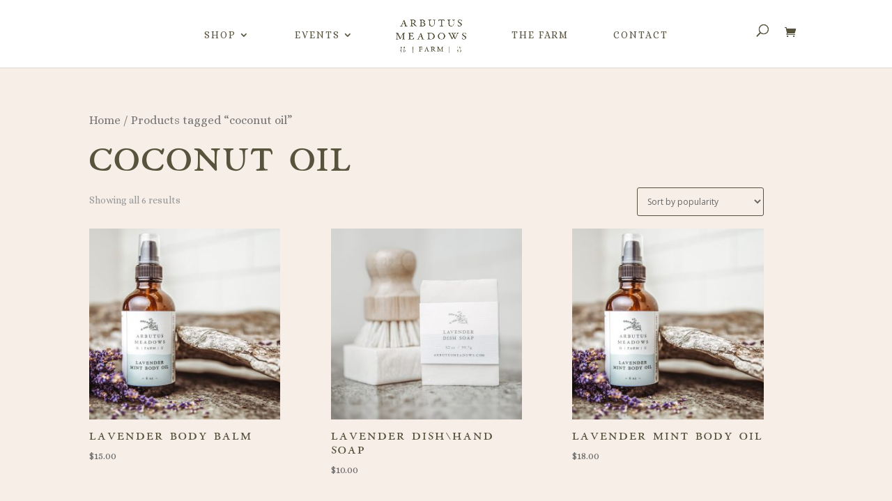

--- FILE ---
content_type: text/html; charset=UTF-8
request_url: https://arbutusmeadows.com/product-tag/coconut-oil/
body_size: 8328
content:
<!DOCTYPE html>
<html lang="en-US">
<head>
	<meta charset="UTF-8" />
<meta http-equiv="X-UA-Compatible" content="IE=edge">
	<link rel="pingback" href="https://arbutusmeadows.com/xmlrpc.php" />

	<script type="text/javascript">
		document.documentElement.className = 'js';
	</script>

	<script>var et_site_url='https://arbutusmeadows.com';var et_post_id='0';function et_core_page_resource_fallback(a,b){"undefined"===typeof b&&(b=a.sheet.cssRules&&0===a.sheet.cssRules.length);b&&(a.onerror=null,a.onload=null,a.href?a.href=et_site_url+"/?et_core_page_resource="+a.id+et_post_id:a.src&&(a.src=et_site_url+"/?et_core_page_resource="+a.id+et_post_id))}
</script><title>coconut oil | Arbutus Meadows</title>
<script>window._wca = window._wca || [];</script>
<link rel='dns-prefetch' href='//stats.wp.com' />
<link rel='dns-prefetch' href='//fonts.googleapis.com' />
<link rel='dns-prefetch' href='//s.w.org' />
<link rel='dns-prefetch' href='//c0.wp.com' />
<link rel="alternate" type="application/rss+xml" title="Arbutus Meadows &raquo; Feed" href="https://arbutusmeadows.com/feed/" />
<link rel="alternate" type="application/rss+xml" title="Arbutus Meadows &raquo; Comments Feed" href="https://arbutusmeadows.com/comments/feed/" />
<link rel="alternate" type="application/rss+xml" title="Arbutus Meadows &raquo; coconut oil Tag Feed" href="https://arbutusmeadows.com/product-tag/coconut-oil/feed/" />
		<script type="text/javascript">
			window._wpemojiSettings = {"baseUrl":"https:\/\/s.w.org\/images\/core\/emoji\/13.0.0\/72x72\/","ext":".png","svgUrl":"https:\/\/s.w.org\/images\/core\/emoji\/13.0.0\/svg\/","svgExt":".svg","source":{"concatemoji":"https:\/\/arbutusmeadows.com\/wp-includes\/js\/wp-emoji-release.min.js?ver=5.5.17"}};
			!function(e,a,t){var n,r,o,i=a.createElement("canvas"),p=i.getContext&&i.getContext("2d");function s(e,t){var a=String.fromCharCode;p.clearRect(0,0,i.width,i.height),p.fillText(a.apply(this,e),0,0);e=i.toDataURL();return p.clearRect(0,0,i.width,i.height),p.fillText(a.apply(this,t),0,0),e===i.toDataURL()}function c(e){var t=a.createElement("script");t.src=e,t.defer=t.type="text/javascript",a.getElementsByTagName("head")[0].appendChild(t)}for(o=Array("flag","emoji"),t.supports={everything:!0,everythingExceptFlag:!0},r=0;r<o.length;r++)t.supports[o[r]]=function(e){if(!p||!p.fillText)return!1;switch(p.textBaseline="top",p.font="600 32px Arial",e){case"flag":return s([127987,65039,8205,9895,65039],[127987,65039,8203,9895,65039])?!1:!s([55356,56826,55356,56819],[55356,56826,8203,55356,56819])&&!s([55356,57332,56128,56423,56128,56418,56128,56421,56128,56430,56128,56423,56128,56447],[55356,57332,8203,56128,56423,8203,56128,56418,8203,56128,56421,8203,56128,56430,8203,56128,56423,8203,56128,56447]);case"emoji":return!s([55357,56424,8205,55356,57212],[55357,56424,8203,55356,57212])}return!1}(o[r]),t.supports.everything=t.supports.everything&&t.supports[o[r]],"flag"!==o[r]&&(t.supports.everythingExceptFlag=t.supports.everythingExceptFlag&&t.supports[o[r]]);t.supports.everythingExceptFlag=t.supports.everythingExceptFlag&&!t.supports.flag,t.DOMReady=!1,t.readyCallback=function(){t.DOMReady=!0},t.supports.everything||(n=function(){t.readyCallback()},a.addEventListener?(a.addEventListener("DOMContentLoaded",n,!1),e.addEventListener("load",n,!1)):(e.attachEvent("onload",n),a.attachEvent("onreadystatechange",function(){"complete"===a.readyState&&t.readyCallback()})),(n=t.source||{}).concatemoji?c(n.concatemoji):n.wpemoji&&n.twemoji&&(c(n.twemoji),c(n.wpemoji)))}(window,document,window._wpemojiSettings);
		</script>
		<meta content="Divi v.4.6.6" name="generator"/><style type="text/css">
img.wp-smiley,
img.emoji {
	display: inline !important;
	border: none !important;
	box-shadow: none !important;
	height: 1em !important;
	width: 1em !important;
	margin: 0 .07em !important;
	vertical-align: -0.1em !important;
	background: none !important;
	padding: 0 !important;
}
</style>
	<link rel='stylesheet' id='litespeed-cache-dummy-css'  href='https://arbutusmeadows.com/wp-content/plugins/litespeed-cache/assets/css/litespeed-dummy.css?ver=5.5.17' type='text/css' media='all' />
<link rel='stylesheet' id='sb_instagram_styles-css'  href='https://arbutusmeadows.com/wp-content/plugins/instagram-feed/css/sbi-styles.min.css?ver=2.7' type='text/css' media='all' />
<link rel='stylesheet' id='wp-block-library-css'  href='https://c0.wp.com/c/5.5.17/wp-includes/css/dist/block-library/style.min.css' type='text/css' media='all' />
<style id='wp-block-library-inline-css' type='text/css'>
.has-text-align-justify{text-align:justify;}
</style>
<link rel='stylesheet' id='wc-block-vendors-style-css'  href='https://c0.wp.com/p/woocommerce/4.9.2/packages/woocommerce-blocks/build/vendors-style.css' type='text/css' media='all' />
<link rel='stylesheet' id='wc-block-style-css'  href='https://c0.wp.com/p/woocommerce/4.9.2/packages/woocommerce-blocks/build/style.css' type='text/css' media='all' />
<link rel='stylesheet' id='uaf_client_css-css'  href='https://arbutusmeadows.com/wp-content/uploads/useanyfont/uaf.css?ver=1759261761' type='text/css' media='all' />
<link rel='stylesheet' id='woocommerce-layout-css'  href='https://c0.wp.com/p/woocommerce/4.9.2/assets/css/woocommerce-layout.css' type='text/css' media='all' />
<style id='woocommerce-layout-inline-css' type='text/css'>

	.infinite-scroll .woocommerce-pagination {
		display: none;
	}
</style>
<link rel='stylesheet' id='woocommerce-smallscreen-css'  href='https://c0.wp.com/p/woocommerce/4.9.2/assets/css/woocommerce-smallscreen.css' type='text/css' media='only screen and (max-width: 768px)' />
<link rel='stylesheet' id='woocommerce-general-css'  href='https://c0.wp.com/p/woocommerce/4.9.2/assets/css/woocommerce.css' type='text/css' media='all' />
<style id='woocommerce-inline-inline-css' type='text/css'>
.woocommerce form .form-row .required { visibility: visible; }
</style>
<link rel='stylesheet' id='divi-style-css'  href='https://arbutusmeadows.com/wp-content/themes/Divi/style-cpt.css?ver=4.6.6' type='text/css' media='all' />
<link rel='stylesheet' id='evcal_google_fonts-css'  href='//fonts.googleapis.com/css?family=Oswald%3A400%2C300%7COpen+Sans%3A700%2C400%2C400i%7CRoboto%3A700%2C400&#038;ver=5.5.17' type='text/css' media='screen' />
<link rel='stylesheet' id='evcal_cal_default-css'  href='//arbutusmeadows.com/wp-content/plugins/eventON/assets/css/eventon_styles.css?ver=2.6.10' type='text/css' media='all' />
<link rel='stylesheet' id='evo_font_icons-css'  href='//arbutusmeadows.com/wp-content/plugins/eventON/assets/fonts/font-awesome.css?ver=2.6.10' type='text/css' media='all' />
<link rel='stylesheet' id='eventon_dynamic_styles-css'  href='//arbutusmeadows.com/wp-content/plugins/eventON/assets/css/eventon_dynamic_styles.css?ver=5.5.17' type='text/css' media='all' />
<link rel='stylesheet' id='photoswipe-css'  href='https://c0.wp.com/p/woocommerce/4.9.2/assets/css/photoswipe/photoswipe.min.css' type='text/css' media='all' />
<link rel='stylesheet' id='photoswipe-default-skin-css'  href='https://c0.wp.com/p/woocommerce/4.9.2/assets/css/photoswipe/default-skin/default-skin.min.css' type='text/css' media='all' />
<link rel='stylesheet' id='dashicons-css'  href='https://c0.wp.com/c/5.5.17/wp-includes/css/dashicons.min.css' type='text/css' media='all' />
<link rel='stylesheet' id='jetpack_css-css'  href='https://c0.wp.com/p/jetpack/9.4.4/css/jetpack.css' type='text/css' media='all' />
<script type='text/javascript' src='https://c0.wp.com/c/5.5.17/wp-includes/js/jquery/jquery.js' id='jquery-core-js'></script>
<script defer type='text/javascript' src='https://stats.wp.com/s-202605.js' id='woocommerce-analytics-js'></script>
<script type='text/javascript' src='https://arbutusmeadows.com/wp-content/themes/Divi/core/admin/js/es6-promise.auto.min.js?ver=5.5.17' id='es6-promise-js'></script>
<script type='text/javascript' id='et-core-api-spam-recaptcha-js-extra'>
/* <![CDATA[ */
var et_core_api_spam_recaptcha = {"site_key":"","page_action":{"action":"lavender_body_balm"}};
/* ]]> */
</script>
<script type='text/javascript' src='https://arbutusmeadows.com/wp-content/themes/Divi/core/admin/js/recaptcha.js?ver=5.5.17' id='et-core-api-spam-recaptcha-js'></script>
<link rel="https://api.w.org/" href="https://arbutusmeadows.com/wp-json/" /><link rel="EditURI" type="application/rsd+xml" title="RSD" href="https://arbutusmeadows.com/xmlrpc.php?rsd" />
<link rel="wlwmanifest" type="application/wlwmanifest+xml" href="https://arbutusmeadows.com/wp-includes/wlwmanifest.xml" /> 
<meta name="generator" content="WordPress 5.5.17" />
<meta name="generator" content="WooCommerce 4.9.2" />
<style type='text/css'>img#wpstats{display:none}</style><meta name="viewport" content="width=device-width, initial-scale=1.0, maximum-scale=1.0, user-scalable=0" />	<noscript><style>.woocommerce-product-gallery{ opacity: 1 !important; }</style></noscript>
	

<!-- EventON Version -->
<meta name="generator" content="EventON 2.6.10" />

<style type="text/css" id="custom-background-css">
body.custom-background { background-color: #f7eee7; }
</style>
	<link rel="icon" href="https://arbutusmeadows.com/wp-content/uploads/2020/10/cropped-AMF_FINAL_small-format-monogram-olive-32x32.png" sizes="32x32" />
<link rel="icon" href="https://arbutusmeadows.com/wp-content/uploads/2020/10/cropped-AMF_FINAL_small-format-monogram-olive-192x192.png" sizes="192x192" />
<link rel="apple-touch-icon" href="https://arbutusmeadows.com/wp-content/uploads/2020/10/cropped-AMF_FINAL_small-format-monogram-olive-180x180.png" />
<meta name="msapplication-TileImage" content="https://arbutusmeadows.com/wp-content/uploads/2020/10/cropped-AMF_FINAL_small-format-monogram-olive-270x270.png" />
<link rel="stylesheet" id="et-divi-customizer-cpt-global-cached-inline-styles" href="https://arbutusmeadows.com/wp-content/et-cache/global/et-divi-customizer-cpt-global-17679972198652.min.css" onerror="et_core_page_resource_fallback(this, true)" onload="et_core_page_resource_fallback(this)" /><link rel="stylesheet" id="et-divi-customizer-global-cached-inline-styles" href="https://arbutusmeadows.com/wp-content/et-cache/global/et-divi-customizer-global-17679954153338.min.css" onerror="et_core_page_resource_fallback(this, true)" onload="et_core_page_resource_fallback(this)" /></head>
<body class="archive tax-product_tag term-coconut-oil term-31 custom-background theme-Divi woocommerce woocommerce-page woocommerce-no-js et_button_icon_visible et_button_no_icon et_button_custom_icon et_pb_button_helper_class et_fixed_nav et_show_nav et_primary_nav_dropdown_animation_fade et_secondary_nav_dropdown_animation_fade et_header_style_split et_pb_footer_columns3 et_cover_background et_pb_gutter osx et_pb_gutters3 et_right_sidebar et_divi_theme et-db et_minified_js et_minified_css">
	<div id="page-container">

	
	
			<header id="main-header" data-height-onload="80">
			<div class="container clearfix et_menu_container">
							<div class="logo_container">
					<span class="logo_helper"></span>
					<a href="https://arbutusmeadows.com/">
						<img src="http://arbutusmeadows.com/wp-content/uploads/2020/10/AMF_logo@2x-100.jpg" alt="Arbutus Meadows" id="logo" data-height-percentage="69" />
					</a>
				</div>
							<div id="et-top-navigation" data-height="80" data-fixed-height="51">
											<nav id="top-menu-nav">
						<ul id="top-menu" class="nav"><li id="menu-item-218" class="menu-item menu-item-type-custom menu-item-object-custom menu-item-has-children menu-item-218"><a href="/the-shop">Shop</a>
<ul class="sub-menu">
	<li id="menu-item-457" class="menu-item menu-item-type-custom menu-item-object-custom menu-item-457"><a href="/the-shop">Lavender</a></li>
	<li id="menu-item-269" class="menu-item menu-item-type-custom menu-item-object-custom menu-item-269"><a href="/product-category/florals">Florals</a></li>
</ul>
</li>
<li id="menu-item-221" class="menu-item menu-item-type-custom menu-item-object-custom menu-item-has-children menu-item-221"><a href="/#">Events</a>
<ul class="sub-menu">
	<li id="menu-item-781" class="menu-item menu-item-type-custom menu-item-object-custom menu-item-781"><a href="/events">Upcoming Events</a></li>
</ul>
</li>
<li id="menu-item-219" class="menu-item menu-item-type-custom menu-item-object-custom menu-item-219"><a href="/about-us">The Farm</a></li>
<li id="menu-item-220" class="menu-item menu-item-type-custom menu-item-object-custom menu-item-220"><a href="/contact-us">Contact</a></li>
</ul>						</nav>
					
					<a href="https://arbutusmeadows.com/cart/" class="et-cart-info">
				<span></span>
			</a>
					
										<div id="et_top_search">
						<span id="et_search_icon"></span>
					</div>
					
					<div id="et_mobile_nav_menu">
				<div class="mobile_nav closed">
					<span class="select_page">Select Page</span>
					<span class="mobile_menu_bar mobile_menu_bar_toggle"></span>
				</div>
			</div>				</div> <!-- #et-top-navigation -->
			</div> <!-- .container -->
			<div class="et_search_outer">
				<div class="container et_search_form_container">
					<form role="search" method="get" class="et-search-form" action="https://arbutusmeadows.com/">
					<input type="search" class="et-search-field" placeholder="Search &hellip;" value="" name="s" title="Search for:" />					</form>
					<span class="et_close_search_field"></span>
				</div>
			</div>
		</header> <!-- #main-header -->
			<div id="et-main-area">
	
		<div id="main-content">
			<div class="container">
				<div id="content-area" class="clearfix">
					<div id="left-area"><nav class="woocommerce-breadcrumb"><a href="https://arbutusmeadows.com">Home</a>&nbsp;&#47;&nbsp;Products tagged &ldquo;coconut oil&rdquo;</nav><header class="woocommerce-products-header">
			<h1 class="woocommerce-products-header__title page-title">coconut oil</h1>
	
	</header>
<div class="woocommerce-notices-wrapper"></div><p class="woocommerce-result-count">
	Showing all 6 results</p>
<form class="woocommerce-ordering" method="get">
	<select name="orderby" class="orderby" aria-label="Shop order">
					<option value="popularity"  selected='selected'>Sort by popularity</option>
					<option value="date" >Sort by latest</option>
					<option value="price" >Sort by price: low to high</option>
					<option value="price-desc" >Sort by price: high to low</option>
			</select>
	<input type="hidden" name="paged" value="1" />
	</form>
<ul class="products columns-3">
<li class="product type-product post-446 status-publish first instock product_cat-lavender product_tag-aroma-therapy product_tag-bath product_tag-coconut-oil product_tag-essential-oil product_tag-lavender product_tag-soap product_tag-sustainable product_tag-vancouver-island product_tag-vanilla has-post-thumbnail taxable shipping-taxable purchasable product-type-simple">
	<a href="https://arbutusmeadows.com/product/lavender-body-balm/" class="woocommerce-LoopProduct-link woocommerce-loop-product__link"><span class="et_shop_image"><img width="300" height="300" src="https://arbutusmeadows.com/wp-content/uploads/2020/12/mint-oil-300x300.jpg" class="attachment-woocommerce_thumbnail size-woocommerce_thumbnail" alt="" loading="lazy" /><span class="et_overlay"></span></span><h2 class="woocommerce-loop-product__title">Lavender Body Balm</h2>
	<span class="price"><span class="woocommerce-Price-amount amount"><bdi><span class="woocommerce-Price-currencySymbol">&#36;</span>15.00</bdi></span></span>
</a></li>
<li class="product type-product post-434 status-publish instock product_cat-lavender product_tag-aroma-therapy product_tag-bath product_tag-coconut-oil product_tag-essential-oil product_tag-lavender product_tag-soap product_tag-sustainable product_tag-vancouver-island product_tag-vanilla has-post-thumbnail taxable shipping-taxable purchasable product-type-simple">
	<a href="https://arbutusmeadows.com/product/lavender-dish-soap/" class="woocommerce-LoopProduct-link woocommerce-loop-product__link"><span class="et_shop_image"><img width="300" height="300" src="https://arbutusmeadows.com/wp-content/uploads/2020/12/lavender-dish-soap-300x300.jpg" class="attachment-woocommerce_thumbnail size-woocommerce_thumbnail" alt="" loading="lazy" /><span class="et_overlay"></span></span><h2 class="woocommerce-loop-product__title">Lavender Dish/Hand Soap</h2>
	<span class="price"><span class="woocommerce-Price-amount amount"><bdi><span class="woocommerce-Price-currencySymbol">&#36;</span>10.00</bdi></span></span>
</a></li>
<li class="product type-product post-442 status-publish last instock product_cat-lavender product_tag-aroma-therapy product_tag-bath product_tag-coconut-oil product_tag-essential-oil product_tag-lavender product_tag-soap product_tag-sustainable product_tag-vancouver-island product_tag-vanilla has-post-thumbnail taxable shipping-taxable purchasable product-type-simple">
	<a href="https://arbutusmeadows.com/product/lavender-mint-oil/" class="woocommerce-LoopProduct-link woocommerce-loop-product__link"><span class="et_shop_image"><img width="300" height="300" src="https://arbutusmeadows.com/wp-content/uploads/2020/12/mint-oil-300x300.jpg" class="attachment-woocommerce_thumbnail size-woocommerce_thumbnail" alt="" loading="lazy" /><span class="et_overlay"></span></span><h2 class="woocommerce-loop-product__title">Lavender Mint Body Oil</h2>
	<span class="price"><span class="woocommerce-Price-amount amount"><bdi><span class="woocommerce-Price-currencySymbol">&#36;</span>18.00</bdi></span></span>
</a></li>
<li class="product type-product post-430 status-publish first instock product_cat-lavender product_tag-aroma-therapy product_tag-bath product_tag-coconut-oil product_tag-essential-oil product_tag-lavender product_tag-soap product_tag-sustainable product_tag-vancouver-island product_tag-vanilla has-post-thumbnail taxable shipping-taxable purchasable product-type-simple">
	<a href="https://arbutusmeadows.com/product/activated-charcoal-facial-body-bar/" class="woocommerce-LoopProduct-link woocommerce-loop-product__link"><span class="et_shop_image"><img width="300" height="300" src="https://arbutusmeadows.com/wp-content/uploads/2020/12/activated-charcoal-300x300.jpg" class="attachment-woocommerce_thumbnail size-woocommerce_thumbnail" alt="" loading="lazy" /><span class="et_overlay"></span></span><h2 class="woocommerce-loop-product__title">Activated Charcoal Facial Bar</h2>
	<span class="price"><span class="woocommerce-Price-amount amount"><bdi><span class="woocommerce-Price-currencySymbol">&#36;</span>12.00</bdi></span></span>
</a></li>
<li class="product type-product post-449 status-publish instock product_cat-lavender product_tag-aroma-therapy product_tag-bath product_tag-coconut-oil product_tag-essential-oil product_tag-lavender product_tag-soap product_tag-sustainable product_tag-vancouver-island product_tag-vanilla has-post-thumbnail taxable shipping-taxable purchasable product-type-simple">
	<a href="https://arbutusmeadows.com/product/lavender-bath-fizzies/" class="woocommerce-LoopProduct-link woocommerce-loop-product__link"><span class="et_shop_image"><img width="300" height="300" src="https://arbutusmeadows.com/wp-content/uploads/2020/12/bath-and-shower-fizzies-300x300.jpg" class="attachment-woocommerce_thumbnail size-woocommerce_thumbnail" alt="" loading="lazy" /><span class="et_overlay"></span></span><h2 class="woocommerce-loop-product__title">Relaxing Lavender Bath &#038; Shower Fizzies</h2>
	<span class="price"><span class="woocommerce-Price-amount amount"><bdi><span class="woocommerce-Price-currencySymbol">&#36;</span>15.00</bdi></span></span>
</a></li>
<li class="product type-product post-475 status-publish last instock product_cat-lavender product_tag-aroma-therapy product_tag-bath product_tag-coconut-oil product_tag-essential-oil product_tag-lavender product_tag-soap product_tag-sustainable product_tag-vancouver-island product_tag-vanilla has-post-thumbnail taxable shipping-taxable purchasable product-type-simple">
	<a href="https://arbutusmeadows.com/product/relaxing-lavender-bath-truffles/" class="woocommerce-LoopProduct-link woocommerce-loop-product__link"><span class="et_shop_image"><img width="300" height="300" src="https://arbutusmeadows.com/wp-content/uploads/2020/12/AMF_-27-bath-truffle-300x300.jpg" class="attachment-woocommerce_thumbnail size-woocommerce_thumbnail" alt="" loading="lazy" /><span class="et_overlay"></span></span><h2 class="woocommerce-loop-product__title">Relaxing Lavender Bath Truffles</h2>
	<span class="price"><span class="woocommerce-Price-amount amount"><bdi><span class="woocommerce-Price-currencySymbol">&#36;</span>15.00</bdi></span></span>
</a></li>
</ul>
</div> <!-- #left-area -->
				</div> <!-- #content-area -->
			</div> <!-- .container -->
		</div> <!-- #main-content -->
			<footer id="main-footer">
				
<div class="container">
    <div id="footer-widgets" class="clearfix">
		<div class="footer-widget"><div id="text-3" class="fwidget et_pb_widget widget_text"><h4 class="title">About</h4>			<div class="textwidget"><p>Arbutus Meadows Farm is located on Vancouver Island in beautiful Nanoose Bay. Tucked away amidst beautiful fields and forest, it is a beautiful piece of land that is a peaceful get away from everyday busyness.</p>
</div>
		</div> <!-- end .fwidget --></div> <!-- end .footer-widget --><div class="footer-widget"><div id="text-4" class="fwidget et_pb_widget widget_text"><h4 class="title">Contact</h4>			<div class="textwidget"><p><strong>Arbutus Meadows Farms</strong></p>
<p>1515 Island Hwy E<br />
Nanoose Bay, BC, V9P 9A3</p>
<p><strong>E:</strong> info@arbutusmeadows.com<br />
<strong>P:</strong> 250-951-1378</p>
</div>
		</div> <!-- end .fwidget --></div> <!-- end .footer-widget --><div class="footer-widget"><div id="nav_menu-3" class="fwidget et_pb_widget widget_nav_menu"><h4 class="title">Quick Links</h4><div class="menu-footer-menu-container"><ul id="menu-footer-menu" class="menu"><li id="menu-item-620" class="menu-item menu-item-type-post_type menu-item-object-page menu-item-620"><a href="https://arbutusmeadows.com/the-shop/">Shop</a></li>
<li id="menu-item-273" class="menu-item menu-item-type-custom menu-item-object-custom menu-item-273"><a href="/events">Events</a></li>
<li id="menu-item-622" class="menu-item menu-item-type-post_type menu-item-object-page menu-item-622"><a href="https://arbutusmeadows.com/about-us/">About Us</a></li>
<li id="menu-item-271" class="menu-item menu-item-type-post_type menu-item-object-page menu-item-271"><a href="https://arbutusmeadows.com/my-account/">My account</a></li>
<li id="menu-item-272" class="menu-item menu-item-type-post_type menu-item-object-page menu-item-272"><a href="https://arbutusmeadows.com/checkout/">Checkout</a></li>
<li id="menu-item-623" class="menu-item menu-item-type-post_type menu-item-object-page menu-item-623"><a href="https://arbutusmeadows.com/contact-us/">Contact Us</a></li>
</ul></div></div> <!-- end .fwidget --></div> <!-- end .footer-widget -->    </div> <!-- #footer-widgets -->
</div>    <!-- .container -->

		
				<div id="footer-bottom">
					<div class="container clearfix">
				<ul class="et-social-icons">

	<li class="et-social-icon et-social-facebook">
		<a href="https://www.facebook.com/arbutusmeadows" class="icon">
			<span>Facebook</span>
		</a>
	</li>
	<li class="et-social-icon et-social-instagram">
		<a href="https://www.instagram.com/arbutus_meadows/" class="icon">
			<span>Instagram</span>
		</a>
	</li>

</ul><div id="footer-info">© Copyright Arbutus Meadows Farms 2020. All Rights Reserved.</div>					</div>	<!-- .container -->
				</div>
			</footer> <!-- #main-footer -->
		</div> <!-- #et-main-area -->


	</div> <!-- #page-container -->

			<script type="text/javascript" alt='evo_map_styles'>
		/*<![CDATA[*/
		var gmapstyles = 'default';
		/* ]]> */
		</script>		
		<!-- Instagram Feed JS -->
<script type="text/javascript">
var sbiajaxurl = "https://arbutusmeadows.com/wp-admin/admin-ajax.php";
</script>
<script type="application/ld+json">{"@context":"https:\/\/schema.org\/","@type":"BreadcrumbList","itemListElement":[{"@type":"ListItem","position":1,"item":{"name":"Home","@id":"https:\/\/arbutusmeadows.com"}},{"@type":"ListItem","position":2,"item":{"name":"Products tagged &amp;ldquo;coconut oil&amp;rdquo;","@id":"https:\/\/arbutusmeadows.com\/product-tag\/coconut-oil\/"}}]}</script>
<div class="pswp" tabindex="-1" role="dialog" aria-hidden="true">
	<div class="pswp__bg"></div>
	<div class="pswp__scroll-wrap">
		<div class="pswp__container">
			<div class="pswp__item"></div>
			<div class="pswp__item"></div>
			<div class="pswp__item"></div>
		</div>
		<div class="pswp__ui pswp__ui--hidden">
			<div class="pswp__top-bar">
				<div class="pswp__counter"></div>
				<button class="pswp__button pswp__button--close" aria-label="Close (Esc)"></button>
				<button class="pswp__button pswp__button--share" aria-label="Share"></button>
				<button class="pswp__button pswp__button--fs" aria-label="Toggle fullscreen"></button>
				<button class="pswp__button pswp__button--zoom" aria-label="Zoom in/out"></button>
				<div class="pswp__preloader">
					<div class="pswp__preloader__icn">
						<div class="pswp__preloader__cut">
							<div class="pswp__preloader__donut"></div>
						</div>
					</div>
				</div>
			</div>
			<div class="pswp__share-modal pswp__share-modal--hidden pswp__single-tap">
				<div class="pswp__share-tooltip"></div>
			</div>
			<button class="pswp__button pswp__button--arrow--left" aria-label="Previous (arrow left)"></button>
			<button class="pswp__button pswp__button--arrow--right" aria-label="Next (arrow right)"></button>
			<div class="pswp__caption">
				<div class="pswp__caption__center"></div>
			</div>
		</div>
	</div>
</div>
	<script type="text/javascript">
		(function () {
			var c = document.body.className;
			c = c.replace(/woocommerce-no-js/, 'woocommerce-js');
			document.body.className = c;
		})()
	</script>
	<div class='evo_lightboxes' style='display:block'>					<div class='evo_lightbox eventcard eventon_events_list' id='' >
						<div class="evo_content_in">													
							<div class="evo_content_inin">
								<div class="evo_lightbox_content">
									<a class='evolbclose '>X</a>
									<div class='evo_lightbox_body eventon_list_event evo_pop_body evcal_eventcard'> </div>
								</div>
							</div>							
						</div>
					</div>
					</div><link rel='stylesheet' id='et-builder-googlefonts-css'  href='https://fonts.googleapis.com/css?family=Alice:regular&#038;subset=latin&#038;display=swap' type='text/css' media='all' />
<script type='text/javascript' src='https://c0.wp.com/p/woocommerce/4.9.2/assets/js/jquery-blockui/jquery.blockUI.min.js' id='jquery-blockui-js'></script>
<script type='text/javascript' id='wc-add-to-cart-js-extra'>
/* <![CDATA[ */
var wc_add_to_cart_params = {"ajax_url":"\/wp-admin\/admin-ajax.php","wc_ajax_url":"\/?wc-ajax=%%endpoint%%","i18n_view_cart":"View cart","cart_url":"https:\/\/arbutusmeadows.com\/cart\/","is_cart":"","cart_redirect_after_add":"no"};
/* ]]> */
</script>
<script type='text/javascript' src='https://c0.wp.com/p/woocommerce/4.9.2/assets/js/frontend/add-to-cart.min.js' id='wc-add-to-cart-js'></script>
<script type='text/javascript' src='https://c0.wp.com/p/woocommerce/4.9.2/assets/js/js-cookie/js.cookie.min.js' id='js-cookie-js'></script>
<script type='text/javascript' id='woocommerce-js-extra'>
/* <![CDATA[ */
var woocommerce_params = {"ajax_url":"\/wp-admin\/admin-ajax.php","wc_ajax_url":"\/?wc-ajax=%%endpoint%%"};
/* ]]> */
</script>
<script type='text/javascript' src='https://c0.wp.com/p/woocommerce/4.9.2/assets/js/frontend/woocommerce.min.js' id='woocommerce-js'></script>
<script type='text/javascript' id='wc-cart-fragments-js-extra'>
/* <![CDATA[ */
var wc_cart_fragments_params = {"ajax_url":"\/wp-admin\/admin-ajax.php","wc_ajax_url":"\/?wc-ajax=%%endpoint%%","cart_hash_key":"wc_cart_hash_d30424a6c0e3b6cbfcd678b566be2e0b","fragment_name":"wc_fragments_d30424a6c0e3b6cbfcd678b566be2e0b","request_timeout":"5000"};
/* ]]> */
</script>
<script type='text/javascript' src='https://c0.wp.com/p/woocommerce/4.9.2/assets/js/frontend/cart-fragments.min.js' id='wc-cart-fragments-js'></script>
<script type='text/javascript' id='wc-cart-fragments-js-after'>
		jQuery( 'body' ).bind( 'wc_fragments_refreshed', function() {
			var jetpackLazyImagesLoadEvent;
			try {
				jetpackLazyImagesLoadEvent = new Event( 'jetpack-lazy-images-load', {
					bubbles: true,
					cancelable: true
				} );
			} catch ( e ) {
				jetpackLazyImagesLoadEvent = document.createEvent( 'Event' )
				jetpackLazyImagesLoadEvent.initEvent( 'jetpack-lazy-images-load', true, true );
			}
			jQuery( 'body' ).get( 0 ).dispatchEvent( jetpackLazyImagesLoadEvent );
		} );
		
</script>
<script type='text/javascript' id='mailchimp-woocommerce-js-extra'>
/* <![CDATA[ */
var mailchimp_public_data = {"site_url":"https:\/\/arbutusmeadows.com","ajax_url":"https:\/\/arbutusmeadows.com\/wp-admin\/admin-ajax.php","language":"en"};
/* ]]> */
</script>
<script type='text/javascript' src='https://arbutusmeadows.com/wp-content/plugins/mailchimp-for-woocommerce/public/js/mailchimp-woocommerce-public.min.js?ver=2.5.0' id='mailchimp-woocommerce-js'></script>
<script type='text/javascript' id='divi-custom-script-js-extra'>
/* <![CDATA[ */
var DIVI = {"item_count":"%d Item","items_count":"%d Items"};
var et_shortcodes_strings = {"previous":"Previous","next":"Next"};
var et_pb_custom = {"ajaxurl":"https:\/\/arbutusmeadows.com\/wp-admin\/admin-ajax.php","images_uri":"https:\/\/arbutusmeadows.com\/wp-content\/themes\/Divi\/images","builder_images_uri":"https:\/\/arbutusmeadows.com\/wp-content\/themes\/Divi\/includes\/builder\/images","et_frontend_nonce":"9b69fd0595","subscription_failed":"Please, check the fields below to make sure you entered the correct information.","et_ab_log_nonce":"9ea98c422c","fill_message":"Please, fill in the following fields:","contact_error_message":"Please, fix the following errors:","invalid":"Invalid email","captcha":"Captcha","prev":"Prev","previous":"Previous","next":"Next","wrong_captcha":"You entered the wrong number in captcha.","wrong_checkbox":"Checkbox","ignore_waypoints":"no","is_divi_theme_used":"1","widget_search_selector":".widget_search","ab_tests":[],"is_ab_testing_active":"","page_id":"446","unique_test_id":"","ab_bounce_rate":"5","is_cache_plugin_active":"no","is_shortcode_tracking":"","tinymce_uri":""}; var et_builder_utils_params = {"condition":{"diviTheme":true,"extraTheme":false},"scrollLocations":["app","top"],"builderScrollLocations":{"desktop":"app","tablet":"app","phone":"app"},"onloadScrollLocation":"app","builderType":"fe"}; var et_frontend_scripts = {"builderCssContainerPrefix":"#et-boc","builderCssLayoutPrefix":"#et-boc .et-l"};
var et_pb_box_shadow_elements = [];
var et_pb_motion_elements = {"desktop":[],"tablet":[],"phone":[]};
var et_pb_sticky_elements = [];
/* ]]> */
</script>
<script type='text/javascript' src='https://arbutusmeadows.com/wp-content/themes/Divi/js/custom.unified.js?ver=4.6.6' id='divi-custom-script-js'></script>
<script type='text/javascript' src='//arbutusmeadows.com/wp-content/plugins/eventON/assets/js/eventon_functions.js?ver=2.6.10' id='evcal_functions-js'></script>
<script type='text/javascript' src='https://arbutusmeadows.com/wp-content/plugins/eventON/assets/js/handlebars.js?ver=2.6.10' id='evo_handlebars-js'></script>
<script type='text/javascript' src='https://arbutusmeadows.com/wp-content/plugins/eventON/assets/js/jquery.mobile.min.js?ver=2.6.10' id='evo_mobile-js'></script>
<script type='text/javascript' src='//arbutusmeadows.com/wp-content/plugins/eventON/assets/js/jquery.mousewheel.min.js?ver=2.6.10' id='evo_mouse-js'></script>
<script type='text/javascript' id='evcal_ajax_handle-js-extra'>
/* <![CDATA[ */
var the_ajax_script = {"ajaxurl":"https:\/\/arbutusmeadows.com\/wp-admin\/admin-ajax.php","postnonce":"21ee4ffeb2"};
/* ]]> */
</script>
<script type='text/javascript' src='//arbutusmeadows.com/wp-content/plugins/eventON/assets/js/eventon_script.js?ver=2.6.10' id='evcal_ajax_handle-js'></script>
<script type='text/javascript' id='et-builder-cpt-modules-wrapper-js-extra'>
/* <![CDATA[ */
var et_modules_wrapper = {"builderCssContainerPrefix":"#et-boc","builderCssLayoutPrefix":"#et-boc .et-l"};
/* ]]> */
</script>
<script type='text/javascript' src='https://arbutusmeadows.com/wp-content/themes/Divi/includes/builder/scripts/cpt-modules-wrapper.js?ver=4.6.6' id='et-builder-cpt-modules-wrapper-js'></script>
<script type='text/javascript' src='https://arbutusmeadows.com/wp-content/themes/Divi/core/admin/js/common.js?ver=4.6.6' id='et-core-common-js'></script>
<script type='text/javascript' src='https://c0.wp.com/p/woocommerce/4.9.2/assets/js/zoom/jquery.zoom.min.js' id='zoom-js'></script>
<script type='text/javascript' src='https://c0.wp.com/p/woocommerce/4.9.2/assets/js/flexslider/jquery.flexslider.min.js' id='flexslider-js'></script>
<script type='text/javascript' src='https://c0.wp.com/p/woocommerce/4.9.2/assets/js/photoswipe/photoswipe.min.js' id='photoswipe-js'></script>
<script type='text/javascript' src='https://c0.wp.com/p/woocommerce/4.9.2/assets/js/photoswipe/photoswipe-ui-default.min.js' id='photoswipe-ui-default-js'></script>
<script type='text/javascript' id='wc-single-product-js-extra'>
/* <![CDATA[ */
var wc_single_product_params = {"i18n_required_rating_text":"Please select a rating","review_rating_required":"yes","flexslider":{"rtl":false,"animation":"slide","smoothHeight":true,"directionNav":false,"controlNav":"thumbnails","slideshow":false,"animationSpeed":500,"animationLoop":false,"allowOneSlide":false},"zoom_enabled":"1","zoom_options":[],"photoswipe_enabled":"1","photoswipe_options":{"shareEl":false,"closeOnScroll":false,"history":false,"hideAnimationDuration":0,"showAnimationDuration":0},"flexslider_enabled":"1"};
/* ]]> */
</script>
<script type='text/javascript' src='https://c0.wp.com/p/woocommerce/4.9.2/assets/js/frontend/single-product.min.js' id='wc-single-product-js'></script>
<script type='text/javascript' src='https://c0.wp.com/c/5.5.17/wp-includes/js/wp-embed.min.js' id='wp-embed-js'></script>
<script src='https://stats.wp.com/e-202605.js' defer></script>
<script>
	_stq = window._stq || [];
	_stq.push([ 'view', {v:'ext',j:'1:9.4.4',blog:'183780431',post:'0',tz:'0',srv:'arbutusmeadows.com'} ]);
	_stq.push([ 'clickTrackerInit', '183780431', '0' ]);
</script>
</body>
</html>


<!-- Page supported by LiteSpeed Cache 7.5.0.1 on 2026-01-27 07:56:13 -->

--- FILE ---
content_type: text/css
request_url: https://arbutusmeadows.com/wp-content/uploads/useanyfont/uaf.css?ver=1759261761
body_size: 174
content:
				@font-face {
					font-family: 'fabello';
					src: url('/wp-content/uploads/useanyfont/1729fabello.woff2') format('woff2'),
						url('/wp-content/uploads/useanyfont/1729fabello.woff') format('woff');
					  font-display: auto;
				}

				.fabello{font-family: 'fabello' !important;}

		